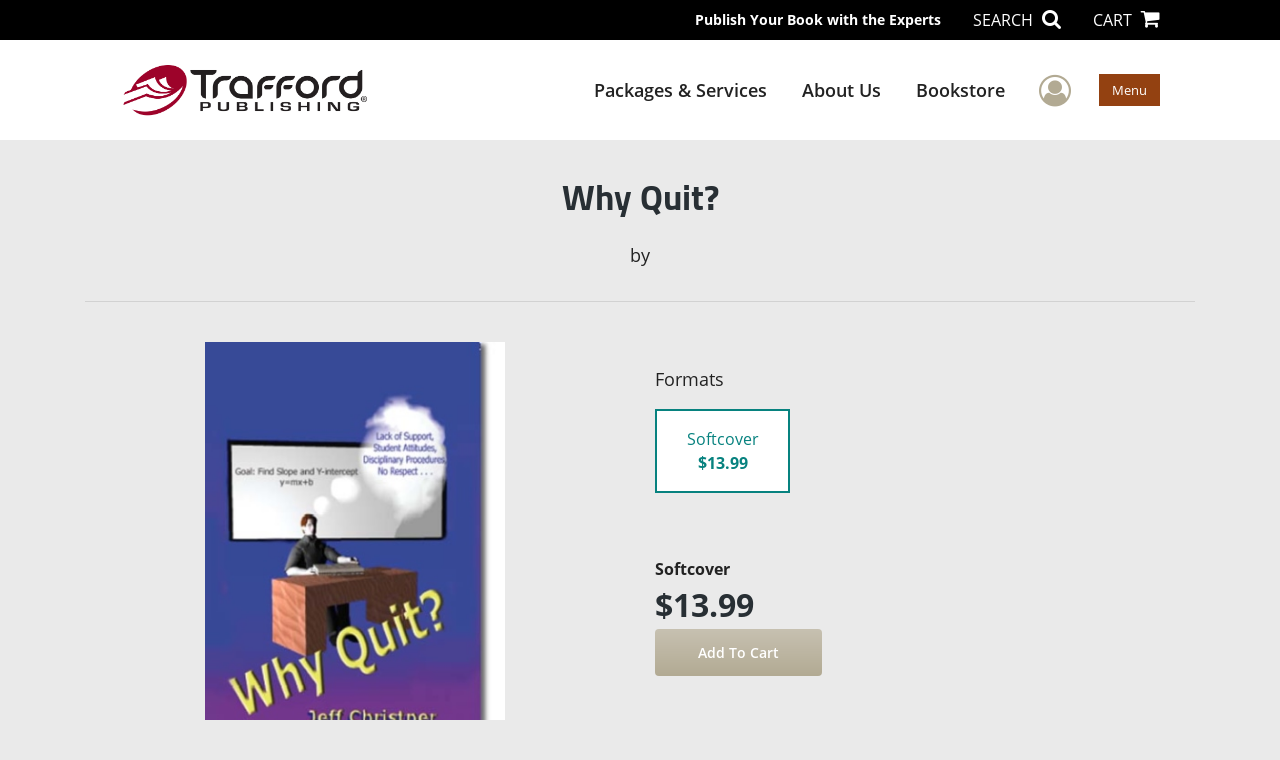

--- FILE ---
content_type: text/html; charset=utf-8
request_url: https://www.google.com/recaptcha/api2/anchor?ar=1&k=6LcE5l4UAAAAAA7hHysMK9B_TKiC--1KeioKMeEr&co=aHR0cHM6Ly93d3cudHJhZmZvcmQuY29tOjQ0Mw..&hl=en&v=9TiwnJFHeuIw_s0wSd3fiKfN&size=normal&anchor-ms=20000&execute-ms=30000&cb=id71eo64010h
body_size: 48650
content:
<!DOCTYPE HTML><html dir="ltr" lang="en"><head><meta http-equiv="Content-Type" content="text/html; charset=UTF-8">
<meta http-equiv="X-UA-Compatible" content="IE=edge">
<title>reCAPTCHA</title>
<style type="text/css">
/* cyrillic-ext */
@font-face {
  font-family: 'Roboto';
  font-style: normal;
  font-weight: 400;
  font-stretch: 100%;
  src: url(//fonts.gstatic.com/s/roboto/v48/KFO7CnqEu92Fr1ME7kSn66aGLdTylUAMa3GUBHMdazTgWw.woff2) format('woff2');
  unicode-range: U+0460-052F, U+1C80-1C8A, U+20B4, U+2DE0-2DFF, U+A640-A69F, U+FE2E-FE2F;
}
/* cyrillic */
@font-face {
  font-family: 'Roboto';
  font-style: normal;
  font-weight: 400;
  font-stretch: 100%;
  src: url(//fonts.gstatic.com/s/roboto/v48/KFO7CnqEu92Fr1ME7kSn66aGLdTylUAMa3iUBHMdazTgWw.woff2) format('woff2');
  unicode-range: U+0301, U+0400-045F, U+0490-0491, U+04B0-04B1, U+2116;
}
/* greek-ext */
@font-face {
  font-family: 'Roboto';
  font-style: normal;
  font-weight: 400;
  font-stretch: 100%;
  src: url(//fonts.gstatic.com/s/roboto/v48/KFO7CnqEu92Fr1ME7kSn66aGLdTylUAMa3CUBHMdazTgWw.woff2) format('woff2');
  unicode-range: U+1F00-1FFF;
}
/* greek */
@font-face {
  font-family: 'Roboto';
  font-style: normal;
  font-weight: 400;
  font-stretch: 100%;
  src: url(//fonts.gstatic.com/s/roboto/v48/KFO7CnqEu92Fr1ME7kSn66aGLdTylUAMa3-UBHMdazTgWw.woff2) format('woff2');
  unicode-range: U+0370-0377, U+037A-037F, U+0384-038A, U+038C, U+038E-03A1, U+03A3-03FF;
}
/* math */
@font-face {
  font-family: 'Roboto';
  font-style: normal;
  font-weight: 400;
  font-stretch: 100%;
  src: url(//fonts.gstatic.com/s/roboto/v48/KFO7CnqEu92Fr1ME7kSn66aGLdTylUAMawCUBHMdazTgWw.woff2) format('woff2');
  unicode-range: U+0302-0303, U+0305, U+0307-0308, U+0310, U+0312, U+0315, U+031A, U+0326-0327, U+032C, U+032F-0330, U+0332-0333, U+0338, U+033A, U+0346, U+034D, U+0391-03A1, U+03A3-03A9, U+03B1-03C9, U+03D1, U+03D5-03D6, U+03F0-03F1, U+03F4-03F5, U+2016-2017, U+2034-2038, U+203C, U+2040, U+2043, U+2047, U+2050, U+2057, U+205F, U+2070-2071, U+2074-208E, U+2090-209C, U+20D0-20DC, U+20E1, U+20E5-20EF, U+2100-2112, U+2114-2115, U+2117-2121, U+2123-214F, U+2190, U+2192, U+2194-21AE, U+21B0-21E5, U+21F1-21F2, U+21F4-2211, U+2213-2214, U+2216-22FF, U+2308-230B, U+2310, U+2319, U+231C-2321, U+2336-237A, U+237C, U+2395, U+239B-23B7, U+23D0, U+23DC-23E1, U+2474-2475, U+25AF, U+25B3, U+25B7, U+25BD, U+25C1, U+25CA, U+25CC, U+25FB, U+266D-266F, U+27C0-27FF, U+2900-2AFF, U+2B0E-2B11, U+2B30-2B4C, U+2BFE, U+3030, U+FF5B, U+FF5D, U+1D400-1D7FF, U+1EE00-1EEFF;
}
/* symbols */
@font-face {
  font-family: 'Roboto';
  font-style: normal;
  font-weight: 400;
  font-stretch: 100%;
  src: url(//fonts.gstatic.com/s/roboto/v48/KFO7CnqEu92Fr1ME7kSn66aGLdTylUAMaxKUBHMdazTgWw.woff2) format('woff2');
  unicode-range: U+0001-000C, U+000E-001F, U+007F-009F, U+20DD-20E0, U+20E2-20E4, U+2150-218F, U+2190, U+2192, U+2194-2199, U+21AF, U+21E6-21F0, U+21F3, U+2218-2219, U+2299, U+22C4-22C6, U+2300-243F, U+2440-244A, U+2460-24FF, U+25A0-27BF, U+2800-28FF, U+2921-2922, U+2981, U+29BF, U+29EB, U+2B00-2BFF, U+4DC0-4DFF, U+FFF9-FFFB, U+10140-1018E, U+10190-1019C, U+101A0, U+101D0-101FD, U+102E0-102FB, U+10E60-10E7E, U+1D2C0-1D2D3, U+1D2E0-1D37F, U+1F000-1F0FF, U+1F100-1F1AD, U+1F1E6-1F1FF, U+1F30D-1F30F, U+1F315, U+1F31C, U+1F31E, U+1F320-1F32C, U+1F336, U+1F378, U+1F37D, U+1F382, U+1F393-1F39F, U+1F3A7-1F3A8, U+1F3AC-1F3AF, U+1F3C2, U+1F3C4-1F3C6, U+1F3CA-1F3CE, U+1F3D4-1F3E0, U+1F3ED, U+1F3F1-1F3F3, U+1F3F5-1F3F7, U+1F408, U+1F415, U+1F41F, U+1F426, U+1F43F, U+1F441-1F442, U+1F444, U+1F446-1F449, U+1F44C-1F44E, U+1F453, U+1F46A, U+1F47D, U+1F4A3, U+1F4B0, U+1F4B3, U+1F4B9, U+1F4BB, U+1F4BF, U+1F4C8-1F4CB, U+1F4D6, U+1F4DA, U+1F4DF, U+1F4E3-1F4E6, U+1F4EA-1F4ED, U+1F4F7, U+1F4F9-1F4FB, U+1F4FD-1F4FE, U+1F503, U+1F507-1F50B, U+1F50D, U+1F512-1F513, U+1F53E-1F54A, U+1F54F-1F5FA, U+1F610, U+1F650-1F67F, U+1F687, U+1F68D, U+1F691, U+1F694, U+1F698, U+1F6AD, U+1F6B2, U+1F6B9-1F6BA, U+1F6BC, U+1F6C6-1F6CF, U+1F6D3-1F6D7, U+1F6E0-1F6EA, U+1F6F0-1F6F3, U+1F6F7-1F6FC, U+1F700-1F7FF, U+1F800-1F80B, U+1F810-1F847, U+1F850-1F859, U+1F860-1F887, U+1F890-1F8AD, U+1F8B0-1F8BB, U+1F8C0-1F8C1, U+1F900-1F90B, U+1F93B, U+1F946, U+1F984, U+1F996, U+1F9E9, U+1FA00-1FA6F, U+1FA70-1FA7C, U+1FA80-1FA89, U+1FA8F-1FAC6, U+1FACE-1FADC, U+1FADF-1FAE9, U+1FAF0-1FAF8, U+1FB00-1FBFF;
}
/* vietnamese */
@font-face {
  font-family: 'Roboto';
  font-style: normal;
  font-weight: 400;
  font-stretch: 100%;
  src: url(//fonts.gstatic.com/s/roboto/v48/KFO7CnqEu92Fr1ME7kSn66aGLdTylUAMa3OUBHMdazTgWw.woff2) format('woff2');
  unicode-range: U+0102-0103, U+0110-0111, U+0128-0129, U+0168-0169, U+01A0-01A1, U+01AF-01B0, U+0300-0301, U+0303-0304, U+0308-0309, U+0323, U+0329, U+1EA0-1EF9, U+20AB;
}
/* latin-ext */
@font-face {
  font-family: 'Roboto';
  font-style: normal;
  font-weight: 400;
  font-stretch: 100%;
  src: url(//fonts.gstatic.com/s/roboto/v48/KFO7CnqEu92Fr1ME7kSn66aGLdTylUAMa3KUBHMdazTgWw.woff2) format('woff2');
  unicode-range: U+0100-02BA, U+02BD-02C5, U+02C7-02CC, U+02CE-02D7, U+02DD-02FF, U+0304, U+0308, U+0329, U+1D00-1DBF, U+1E00-1E9F, U+1EF2-1EFF, U+2020, U+20A0-20AB, U+20AD-20C0, U+2113, U+2C60-2C7F, U+A720-A7FF;
}
/* latin */
@font-face {
  font-family: 'Roboto';
  font-style: normal;
  font-weight: 400;
  font-stretch: 100%;
  src: url(//fonts.gstatic.com/s/roboto/v48/KFO7CnqEu92Fr1ME7kSn66aGLdTylUAMa3yUBHMdazQ.woff2) format('woff2');
  unicode-range: U+0000-00FF, U+0131, U+0152-0153, U+02BB-02BC, U+02C6, U+02DA, U+02DC, U+0304, U+0308, U+0329, U+2000-206F, U+20AC, U+2122, U+2191, U+2193, U+2212, U+2215, U+FEFF, U+FFFD;
}
/* cyrillic-ext */
@font-face {
  font-family: 'Roboto';
  font-style: normal;
  font-weight: 500;
  font-stretch: 100%;
  src: url(//fonts.gstatic.com/s/roboto/v48/KFO7CnqEu92Fr1ME7kSn66aGLdTylUAMa3GUBHMdazTgWw.woff2) format('woff2');
  unicode-range: U+0460-052F, U+1C80-1C8A, U+20B4, U+2DE0-2DFF, U+A640-A69F, U+FE2E-FE2F;
}
/* cyrillic */
@font-face {
  font-family: 'Roboto';
  font-style: normal;
  font-weight: 500;
  font-stretch: 100%;
  src: url(//fonts.gstatic.com/s/roboto/v48/KFO7CnqEu92Fr1ME7kSn66aGLdTylUAMa3iUBHMdazTgWw.woff2) format('woff2');
  unicode-range: U+0301, U+0400-045F, U+0490-0491, U+04B0-04B1, U+2116;
}
/* greek-ext */
@font-face {
  font-family: 'Roboto';
  font-style: normal;
  font-weight: 500;
  font-stretch: 100%;
  src: url(//fonts.gstatic.com/s/roboto/v48/KFO7CnqEu92Fr1ME7kSn66aGLdTylUAMa3CUBHMdazTgWw.woff2) format('woff2');
  unicode-range: U+1F00-1FFF;
}
/* greek */
@font-face {
  font-family: 'Roboto';
  font-style: normal;
  font-weight: 500;
  font-stretch: 100%;
  src: url(//fonts.gstatic.com/s/roboto/v48/KFO7CnqEu92Fr1ME7kSn66aGLdTylUAMa3-UBHMdazTgWw.woff2) format('woff2');
  unicode-range: U+0370-0377, U+037A-037F, U+0384-038A, U+038C, U+038E-03A1, U+03A3-03FF;
}
/* math */
@font-face {
  font-family: 'Roboto';
  font-style: normal;
  font-weight: 500;
  font-stretch: 100%;
  src: url(//fonts.gstatic.com/s/roboto/v48/KFO7CnqEu92Fr1ME7kSn66aGLdTylUAMawCUBHMdazTgWw.woff2) format('woff2');
  unicode-range: U+0302-0303, U+0305, U+0307-0308, U+0310, U+0312, U+0315, U+031A, U+0326-0327, U+032C, U+032F-0330, U+0332-0333, U+0338, U+033A, U+0346, U+034D, U+0391-03A1, U+03A3-03A9, U+03B1-03C9, U+03D1, U+03D5-03D6, U+03F0-03F1, U+03F4-03F5, U+2016-2017, U+2034-2038, U+203C, U+2040, U+2043, U+2047, U+2050, U+2057, U+205F, U+2070-2071, U+2074-208E, U+2090-209C, U+20D0-20DC, U+20E1, U+20E5-20EF, U+2100-2112, U+2114-2115, U+2117-2121, U+2123-214F, U+2190, U+2192, U+2194-21AE, U+21B0-21E5, U+21F1-21F2, U+21F4-2211, U+2213-2214, U+2216-22FF, U+2308-230B, U+2310, U+2319, U+231C-2321, U+2336-237A, U+237C, U+2395, U+239B-23B7, U+23D0, U+23DC-23E1, U+2474-2475, U+25AF, U+25B3, U+25B7, U+25BD, U+25C1, U+25CA, U+25CC, U+25FB, U+266D-266F, U+27C0-27FF, U+2900-2AFF, U+2B0E-2B11, U+2B30-2B4C, U+2BFE, U+3030, U+FF5B, U+FF5D, U+1D400-1D7FF, U+1EE00-1EEFF;
}
/* symbols */
@font-face {
  font-family: 'Roboto';
  font-style: normal;
  font-weight: 500;
  font-stretch: 100%;
  src: url(//fonts.gstatic.com/s/roboto/v48/KFO7CnqEu92Fr1ME7kSn66aGLdTylUAMaxKUBHMdazTgWw.woff2) format('woff2');
  unicode-range: U+0001-000C, U+000E-001F, U+007F-009F, U+20DD-20E0, U+20E2-20E4, U+2150-218F, U+2190, U+2192, U+2194-2199, U+21AF, U+21E6-21F0, U+21F3, U+2218-2219, U+2299, U+22C4-22C6, U+2300-243F, U+2440-244A, U+2460-24FF, U+25A0-27BF, U+2800-28FF, U+2921-2922, U+2981, U+29BF, U+29EB, U+2B00-2BFF, U+4DC0-4DFF, U+FFF9-FFFB, U+10140-1018E, U+10190-1019C, U+101A0, U+101D0-101FD, U+102E0-102FB, U+10E60-10E7E, U+1D2C0-1D2D3, U+1D2E0-1D37F, U+1F000-1F0FF, U+1F100-1F1AD, U+1F1E6-1F1FF, U+1F30D-1F30F, U+1F315, U+1F31C, U+1F31E, U+1F320-1F32C, U+1F336, U+1F378, U+1F37D, U+1F382, U+1F393-1F39F, U+1F3A7-1F3A8, U+1F3AC-1F3AF, U+1F3C2, U+1F3C4-1F3C6, U+1F3CA-1F3CE, U+1F3D4-1F3E0, U+1F3ED, U+1F3F1-1F3F3, U+1F3F5-1F3F7, U+1F408, U+1F415, U+1F41F, U+1F426, U+1F43F, U+1F441-1F442, U+1F444, U+1F446-1F449, U+1F44C-1F44E, U+1F453, U+1F46A, U+1F47D, U+1F4A3, U+1F4B0, U+1F4B3, U+1F4B9, U+1F4BB, U+1F4BF, U+1F4C8-1F4CB, U+1F4D6, U+1F4DA, U+1F4DF, U+1F4E3-1F4E6, U+1F4EA-1F4ED, U+1F4F7, U+1F4F9-1F4FB, U+1F4FD-1F4FE, U+1F503, U+1F507-1F50B, U+1F50D, U+1F512-1F513, U+1F53E-1F54A, U+1F54F-1F5FA, U+1F610, U+1F650-1F67F, U+1F687, U+1F68D, U+1F691, U+1F694, U+1F698, U+1F6AD, U+1F6B2, U+1F6B9-1F6BA, U+1F6BC, U+1F6C6-1F6CF, U+1F6D3-1F6D7, U+1F6E0-1F6EA, U+1F6F0-1F6F3, U+1F6F7-1F6FC, U+1F700-1F7FF, U+1F800-1F80B, U+1F810-1F847, U+1F850-1F859, U+1F860-1F887, U+1F890-1F8AD, U+1F8B0-1F8BB, U+1F8C0-1F8C1, U+1F900-1F90B, U+1F93B, U+1F946, U+1F984, U+1F996, U+1F9E9, U+1FA00-1FA6F, U+1FA70-1FA7C, U+1FA80-1FA89, U+1FA8F-1FAC6, U+1FACE-1FADC, U+1FADF-1FAE9, U+1FAF0-1FAF8, U+1FB00-1FBFF;
}
/* vietnamese */
@font-face {
  font-family: 'Roboto';
  font-style: normal;
  font-weight: 500;
  font-stretch: 100%;
  src: url(//fonts.gstatic.com/s/roboto/v48/KFO7CnqEu92Fr1ME7kSn66aGLdTylUAMa3OUBHMdazTgWw.woff2) format('woff2');
  unicode-range: U+0102-0103, U+0110-0111, U+0128-0129, U+0168-0169, U+01A0-01A1, U+01AF-01B0, U+0300-0301, U+0303-0304, U+0308-0309, U+0323, U+0329, U+1EA0-1EF9, U+20AB;
}
/* latin-ext */
@font-face {
  font-family: 'Roboto';
  font-style: normal;
  font-weight: 500;
  font-stretch: 100%;
  src: url(//fonts.gstatic.com/s/roboto/v48/KFO7CnqEu92Fr1ME7kSn66aGLdTylUAMa3KUBHMdazTgWw.woff2) format('woff2');
  unicode-range: U+0100-02BA, U+02BD-02C5, U+02C7-02CC, U+02CE-02D7, U+02DD-02FF, U+0304, U+0308, U+0329, U+1D00-1DBF, U+1E00-1E9F, U+1EF2-1EFF, U+2020, U+20A0-20AB, U+20AD-20C0, U+2113, U+2C60-2C7F, U+A720-A7FF;
}
/* latin */
@font-face {
  font-family: 'Roboto';
  font-style: normal;
  font-weight: 500;
  font-stretch: 100%;
  src: url(//fonts.gstatic.com/s/roboto/v48/KFO7CnqEu92Fr1ME7kSn66aGLdTylUAMa3yUBHMdazQ.woff2) format('woff2');
  unicode-range: U+0000-00FF, U+0131, U+0152-0153, U+02BB-02BC, U+02C6, U+02DA, U+02DC, U+0304, U+0308, U+0329, U+2000-206F, U+20AC, U+2122, U+2191, U+2193, U+2212, U+2215, U+FEFF, U+FFFD;
}
/* cyrillic-ext */
@font-face {
  font-family: 'Roboto';
  font-style: normal;
  font-weight: 900;
  font-stretch: 100%;
  src: url(//fonts.gstatic.com/s/roboto/v48/KFO7CnqEu92Fr1ME7kSn66aGLdTylUAMa3GUBHMdazTgWw.woff2) format('woff2');
  unicode-range: U+0460-052F, U+1C80-1C8A, U+20B4, U+2DE0-2DFF, U+A640-A69F, U+FE2E-FE2F;
}
/* cyrillic */
@font-face {
  font-family: 'Roboto';
  font-style: normal;
  font-weight: 900;
  font-stretch: 100%;
  src: url(//fonts.gstatic.com/s/roboto/v48/KFO7CnqEu92Fr1ME7kSn66aGLdTylUAMa3iUBHMdazTgWw.woff2) format('woff2');
  unicode-range: U+0301, U+0400-045F, U+0490-0491, U+04B0-04B1, U+2116;
}
/* greek-ext */
@font-face {
  font-family: 'Roboto';
  font-style: normal;
  font-weight: 900;
  font-stretch: 100%;
  src: url(//fonts.gstatic.com/s/roboto/v48/KFO7CnqEu92Fr1ME7kSn66aGLdTylUAMa3CUBHMdazTgWw.woff2) format('woff2');
  unicode-range: U+1F00-1FFF;
}
/* greek */
@font-face {
  font-family: 'Roboto';
  font-style: normal;
  font-weight: 900;
  font-stretch: 100%;
  src: url(//fonts.gstatic.com/s/roboto/v48/KFO7CnqEu92Fr1ME7kSn66aGLdTylUAMa3-UBHMdazTgWw.woff2) format('woff2');
  unicode-range: U+0370-0377, U+037A-037F, U+0384-038A, U+038C, U+038E-03A1, U+03A3-03FF;
}
/* math */
@font-face {
  font-family: 'Roboto';
  font-style: normal;
  font-weight: 900;
  font-stretch: 100%;
  src: url(//fonts.gstatic.com/s/roboto/v48/KFO7CnqEu92Fr1ME7kSn66aGLdTylUAMawCUBHMdazTgWw.woff2) format('woff2');
  unicode-range: U+0302-0303, U+0305, U+0307-0308, U+0310, U+0312, U+0315, U+031A, U+0326-0327, U+032C, U+032F-0330, U+0332-0333, U+0338, U+033A, U+0346, U+034D, U+0391-03A1, U+03A3-03A9, U+03B1-03C9, U+03D1, U+03D5-03D6, U+03F0-03F1, U+03F4-03F5, U+2016-2017, U+2034-2038, U+203C, U+2040, U+2043, U+2047, U+2050, U+2057, U+205F, U+2070-2071, U+2074-208E, U+2090-209C, U+20D0-20DC, U+20E1, U+20E5-20EF, U+2100-2112, U+2114-2115, U+2117-2121, U+2123-214F, U+2190, U+2192, U+2194-21AE, U+21B0-21E5, U+21F1-21F2, U+21F4-2211, U+2213-2214, U+2216-22FF, U+2308-230B, U+2310, U+2319, U+231C-2321, U+2336-237A, U+237C, U+2395, U+239B-23B7, U+23D0, U+23DC-23E1, U+2474-2475, U+25AF, U+25B3, U+25B7, U+25BD, U+25C1, U+25CA, U+25CC, U+25FB, U+266D-266F, U+27C0-27FF, U+2900-2AFF, U+2B0E-2B11, U+2B30-2B4C, U+2BFE, U+3030, U+FF5B, U+FF5D, U+1D400-1D7FF, U+1EE00-1EEFF;
}
/* symbols */
@font-face {
  font-family: 'Roboto';
  font-style: normal;
  font-weight: 900;
  font-stretch: 100%;
  src: url(//fonts.gstatic.com/s/roboto/v48/KFO7CnqEu92Fr1ME7kSn66aGLdTylUAMaxKUBHMdazTgWw.woff2) format('woff2');
  unicode-range: U+0001-000C, U+000E-001F, U+007F-009F, U+20DD-20E0, U+20E2-20E4, U+2150-218F, U+2190, U+2192, U+2194-2199, U+21AF, U+21E6-21F0, U+21F3, U+2218-2219, U+2299, U+22C4-22C6, U+2300-243F, U+2440-244A, U+2460-24FF, U+25A0-27BF, U+2800-28FF, U+2921-2922, U+2981, U+29BF, U+29EB, U+2B00-2BFF, U+4DC0-4DFF, U+FFF9-FFFB, U+10140-1018E, U+10190-1019C, U+101A0, U+101D0-101FD, U+102E0-102FB, U+10E60-10E7E, U+1D2C0-1D2D3, U+1D2E0-1D37F, U+1F000-1F0FF, U+1F100-1F1AD, U+1F1E6-1F1FF, U+1F30D-1F30F, U+1F315, U+1F31C, U+1F31E, U+1F320-1F32C, U+1F336, U+1F378, U+1F37D, U+1F382, U+1F393-1F39F, U+1F3A7-1F3A8, U+1F3AC-1F3AF, U+1F3C2, U+1F3C4-1F3C6, U+1F3CA-1F3CE, U+1F3D4-1F3E0, U+1F3ED, U+1F3F1-1F3F3, U+1F3F5-1F3F7, U+1F408, U+1F415, U+1F41F, U+1F426, U+1F43F, U+1F441-1F442, U+1F444, U+1F446-1F449, U+1F44C-1F44E, U+1F453, U+1F46A, U+1F47D, U+1F4A3, U+1F4B0, U+1F4B3, U+1F4B9, U+1F4BB, U+1F4BF, U+1F4C8-1F4CB, U+1F4D6, U+1F4DA, U+1F4DF, U+1F4E3-1F4E6, U+1F4EA-1F4ED, U+1F4F7, U+1F4F9-1F4FB, U+1F4FD-1F4FE, U+1F503, U+1F507-1F50B, U+1F50D, U+1F512-1F513, U+1F53E-1F54A, U+1F54F-1F5FA, U+1F610, U+1F650-1F67F, U+1F687, U+1F68D, U+1F691, U+1F694, U+1F698, U+1F6AD, U+1F6B2, U+1F6B9-1F6BA, U+1F6BC, U+1F6C6-1F6CF, U+1F6D3-1F6D7, U+1F6E0-1F6EA, U+1F6F0-1F6F3, U+1F6F7-1F6FC, U+1F700-1F7FF, U+1F800-1F80B, U+1F810-1F847, U+1F850-1F859, U+1F860-1F887, U+1F890-1F8AD, U+1F8B0-1F8BB, U+1F8C0-1F8C1, U+1F900-1F90B, U+1F93B, U+1F946, U+1F984, U+1F996, U+1F9E9, U+1FA00-1FA6F, U+1FA70-1FA7C, U+1FA80-1FA89, U+1FA8F-1FAC6, U+1FACE-1FADC, U+1FADF-1FAE9, U+1FAF0-1FAF8, U+1FB00-1FBFF;
}
/* vietnamese */
@font-face {
  font-family: 'Roboto';
  font-style: normal;
  font-weight: 900;
  font-stretch: 100%;
  src: url(//fonts.gstatic.com/s/roboto/v48/KFO7CnqEu92Fr1ME7kSn66aGLdTylUAMa3OUBHMdazTgWw.woff2) format('woff2');
  unicode-range: U+0102-0103, U+0110-0111, U+0128-0129, U+0168-0169, U+01A0-01A1, U+01AF-01B0, U+0300-0301, U+0303-0304, U+0308-0309, U+0323, U+0329, U+1EA0-1EF9, U+20AB;
}
/* latin-ext */
@font-face {
  font-family: 'Roboto';
  font-style: normal;
  font-weight: 900;
  font-stretch: 100%;
  src: url(//fonts.gstatic.com/s/roboto/v48/KFO7CnqEu92Fr1ME7kSn66aGLdTylUAMa3KUBHMdazTgWw.woff2) format('woff2');
  unicode-range: U+0100-02BA, U+02BD-02C5, U+02C7-02CC, U+02CE-02D7, U+02DD-02FF, U+0304, U+0308, U+0329, U+1D00-1DBF, U+1E00-1E9F, U+1EF2-1EFF, U+2020, U+20A0-20AB, U+20AD-20C0, U+2113, U+2C60-2C7F, U+A720-A7FF;
}
/* latin */
@font-face {
  font-family: 'Roboto';
  font-style: normal;
  font-weight: 900;
  font-stretch: 100%;
  src: url(//fonts.gstatic.com/s/roboto/v48/KFO7CnqEu92Fr1ME7kSn66aGLdTylUAMa3yUBHMdazQ.woff2) format('woff2');
  unicode-range: U+0000-00FF, U+0131, U+0152-0153, U+02BB-02BC, U+02C6, U+02DA, U+02DC, U+0304, U+0308, U+0329, U+2000-206F, U+20AC, U+2122, U+2191, U+2193, U+2212, U+2215, U+FEFF, U+FFFD;
}

</style>
<link rel="stylesheet" type="text/css" href="https://www.gstatic.com/recaptcha/releases/9TiwnJFHeuIw_s0wSd3fiKfN/styles__ltr.css">
<script nonce="SWdXNo_5YrEKR1Inh5j8nA" type="text/javascript">window['__recaptcha_api'] = 'https://www.google.com/recaptcha/api2/';</script>
<script type="text/javascript" src="https://www.gstatic.com/recaptcha/releases/9TiwnJFHeuIw_s0wSd3fiKfN/recaptcha__en.js" nonce="SWdXNo_5YrEKR1Inh5j8nA">
      
    </script></head>
<body><div id="rc-anchor-alert" class="rc-anchor-alert"></div>
<input type="hidden" id="recaptcha-token" value="[base64]">
<script type="text/javascript" nonce="SWdXNo_5YrEKR1Inh5j8nA">
      recaptcha.anchor.Main.init("[\x22ainput\x22,[\x22bgdata\x22,\x22\x22,\[base64]/[base64]/[base64]/[base64]/cjw8ejpyPj4+eil9Y2F0Y2gobCl7dGhyb3cgbDt9fSxIPWZ1bmN0aW9uKHcsdCx6KXtpZih3PT0xOTR8fHc9PTIwOCl0LnZbd10/dC52W3ddLmNvbmNhdCh6KTp0LnZbd109b2Yoeix0KTtlbHNle2lmKHQuYkImJnchPTMxNylyZXR1cm47dz09NjZ8fHc9PTEyMnx8dz09NDcwfHx3PT00NHx8dz09NDE2fHx3PT0zOTd8fHc9PTQyMXx8dz09Njh8fHc9PTcwfHx3PT0xODQ/[base64]/[base64]/[base64]/bmV3IGRbVl0oSlswXSk6cD09Mj9uZXcgZFtWXShKWzBdLEpbMV0pOnA9PTM/bmV3IGRbVl0oSlswXSxKWzFdLEpbMl0pOnA9PTQ/[base64]/[base64]/[base64]/[base64]\x22,\[base64]\\u003d\x22,\x22w7swLwAWw7TDoVrCjXLDscO8w489f3PCijx2w5nCv1zDpMKhZcK5YsKlXRTCmcKIYl3DmV4Gc8KtXcOEw60hw4tyMDF3wqtPw689b8OoD8KpwoRSCsO9w6HCtsK9LQV0w75lw4/DrjN3w6zDi8K0HQDDkMKGw44ALcOtHMKewrfDlcOeIMOyVSxYwr4oLsOyVMKqw5rDvAR9wohNISZJwq3Dh8KHIsOcwpwYw5TDmsOJwp/CixpcL8Kgc8OVPhHDhnHCrsOAwqzDs8Klwr7DrMOmGH5Iwp5nRBZ+WsOpXhzChcO1b8KuUsKLw4HCkHLDiTwywoZ0w4hCwrzDuV9CDsOewqLDoUtIw4NzAMK6wrzCtMOgw6ZsEMKmNDluwrvDqcKpZ8K/[base64]/Ct8KhwrbDksOVwrnCqyvCnsOQPjLCrRotBkd0wrHDlcOUEsKWGMKhEFvDsMKCw5wPWMKuF3VrWcK+X8KnQD3Cl3DDjsO7wqHDncO9bcOwwp7DvMKPw5rDh0ISw7wdw7YtB244Wz5ZwrXDrlTCgHLCojbDvD/Dl3fDrCXDlcOAw4IPFHLCgWJZPMOmwpc5wqbDqcK/[base64]/[base64]/Dp3jCpWrClcOHRSdueSEDw7vDjEN6IcKPwqREwrYhwoHDjk/[base64]/w6XCvl5Bw6YLPTVIw7bDu8KIwqrCp07Doz1qXMKdAsOFwqDDpsO3w48rQnNBZTdJfcO1f8K6B8O6MnbCocKkXsKcCcKwwpbDrSzCnCAuTB8Ww6DDmMOhLiTDksKPL0bCmsKTbw/DiBjCgXfDlijChMKIw7krw5/[base64]/Cl8K/[base64]/wogDCMOQFsKpZsKiw7tPw6HDpW/[base64]/Cvw/DlXvCmsKmw5vDmnXCuMOowrvCiQfCgsOlYcKoESvCvwzCo3LDhsO1BmNrwpvDk8O0w4B/eiZowrbDn0TDtcK8fRfCmsOWw4LCqcKywo3CrMKdw60IwpnCqm3CiAPCiHrDi8KMHTjDtcK5JcOeQMOaFX9Ww7DCuGvDpSc5w6nCncO+wrZxPcKOMAZJLsKKw60uwonCkMO/DMKpVDBDwo3Dnk/DkHgaBDjCi8OGwr4lw7h+wqnCjlXCnMOhR8Oiw7whKsOXMcKww6LDkWsiNsO3Vl/DoCHDqSwSYMOyw7LDlEs0a8KQwo1lBMO8fjrCkMKAGMKpbsOoPznCv8OpNMOjH3VUZWnDhcK/[base64]/GD3ClMKKw53DsMK/w4bDmAoYb1pSTcKwPFBOw79FXsOFwrlHFSt9w53CqEIEDRsqw6vDjMOoRcOMw4VPw45twoU+wrvDrEFnJwRSKi5tG0PCvMOLZzMQKXDDqDPDtAfDjsOLJE5uO2YFTsK1wqrCm1BzOD48wpHCpcOGMMKqw40KScK4O1QeZErCusO8Vy/Cgyo6UcKAw5nDgMKnNsK+WsOGDTPCscOAwrPDsGLDknhtEcKQwpnDmMO5w4Vtw4oqw7DCmWPDtjRWBMOWwqfCnMKJLCdUQMOtw4Rxw7fCpwjCh8K/E0wew6thwoRuZcOdbho5PMOiDMK/wqDCvhk1wq1CwqTDgWEpwq8hw7rCvcKseMKSwq7Dixhkw7dpCDAow4nDosKkwrDDiMOGQ0/[base64]/[base64]/[base64]/[base64]/[base64]/wq3ClMKZAcK4wq7DgmfCmCEyBMOFK0TCgCbCt0gjHVXCssKOw7Ynwp9VCcOCVyfDmMOrwprDksK/[base64]/[base64]/[base64]/CoUHCsR1bw7PDoQ5lw47DuMKcwrXCksKRW8OYwp3DmHPCo1HCozF0w5rDmG7CmMK8J1UKbcOVw5jDogJiFh/[base64]/[base64]/DnzfDmcOZw61IwqgzYsOZHcKtwr4rw7Iewp3DiE3DtsOLN31hwrnDiAbCnnPCiUXCgFnDuxHClcOPwoB1UMOXc1BFfMKOe8ONIjYGAQjCrXDDmMOewoHDrw5Mw6kecVIGw4I9wrZfwoDChWXCl1dkw7AOWk/[base64]/[base64]/[base64]/Cq1jDvCTCtU/DuFNuaTZmN8KMOyTDmVPCiUnDrcKNw7TDq8O+GsKUwr4LJMOVE8OEw5fColzChx5vYcKIw6s4LiZETl9RNsKaRELDkcOjw6E4w5R7wrJgNg/DiHjClsOJw47DqlMqwp7DiX5Zw7/CjBHDlS19AQfDnsOTwrHCjcKnw711w4vChk7CusOgw6DDqnrCrATDscOwdDhFI8Okwr13wp7Dg0Fow5NxwrRnE8O5w5ovCwLCisKTwrFJwoUSecOvH8KvwoVlw6Ecw6wDw53DjQPDu8KLEnvDgAQLw7zDssKVw6xvGxrDkcKOw4NLwrhLbAHCnERIw4jCu2IgwpZvw5/CkDrCucKzZzx+woYAwrRpQ8KVw79FwovDjcKsDjEQWmw5bBcoNirDjMO9HVwswpTDk8OVw7nCkMO1wo1lw7LCmMOOw6zDkMOANWByw5tiB8OKw4jDjQ/Dv8OYw7M/wpp8OsOcFsKQMErDosONwrPDmU4TRTw9w6UcU8K0w6DCiMOeeHVbw4ZAPsO+KUbDh8K8wrhtEsOLclXDkMK0K8KADHk/UsKuOXYdJyscwo/DjcO8K8ORwrZ4ewPCuEnCpcK/VyImwpkkIMKlLQfDi8KJVwZrwpLDnMKDDn51ccKXwp9SOy9WBcKYRlPCoXPDuGpmC2TDjHoRwoZDw7wJFBJTeXvDhsKhwqBvVsK7Fj5zd8KGVz4cwqktwpPCk3JHcEDDti/DucKHBMKEwrHChFBOScKfwppeK8OeIQjDtF4qElAMKmPCpsOgw6HDmcKfw4nDhsOnUcOHbHQVwqfCuDQUw4wAUcKVOFHCpcK2w4zCp8OQwpPCr8OVDsKxXMOHw7jClXDDvsK1w5hXIGRKwpvDpsOgRMOQNMK2AcKuwroVE11ebT5fZWjDlyPDpVPCjMKrwr/[base64]/DlsK3DMKRwqQYw4vDk8KLw5d8FsKkHcOMw6DDr3ZSIETDhA7ChizDh8KNYMKsHzEbwoNEHlDDtsKyIcKFwrQywokQwqoSwqDDucKYwrXDsWcUB1zDgsOuw4jDg8OCwqfDpwBFw411wpvCqiPDn8KFccK5w4DDmsKBR8OlUHg9LMO4wq/DkivDosKcWcKQw7FDwpIJwprDicOyw7/[base64]/[base64]/XMOMwrddw4R4w7nDnsOowpBtMnZVw7HDq8KfbsKWWiLCtytWwprCvsKzw6AxJyxSw7fDicOeczJcwo/DgsKFbcOqw6jDui9gXG/DpMKOU8K+w4DCpz3CqMO8w6HCpMOKfwF3bMKTw4wYw5/[base64]/w5JPworCpMKrw6jCgMOnw5/DrcOKeicpw5UgWsOYOx3ChcKZWFHDvkI9b8K3E8KaQsKmw4NYw78Lw4J+w59rB0Q2cDTCl1ARwpvDh8O+fDPDjhnDjcOAwoljwr7DnkvDk8OQFcKEHkATDMOhG8KzPRPDnEjDjVRlS8KBw4TDlsKiwojDqz/DqsO3w77Dq0LCkSR8w7k1w54VwqIuw5rCvsK9w5TDt8KUwpcabBYCDifCm8OCwqojVMKqUkcKw70dw5/Dk8Kjw4oywohUw7PCpsObw5LCncOzw4cmOH/DgVHDsjcuw4sZw4h+w4zDmmQ2wrIna8KgXcOmwo7CmiZ2D8KPEMOlwoZgw65Jw5hJw6bDmmwAwrdKNzRdC8OCT8O0wrjDhFY6Y8OGCUlXFWVWGTo7w7/ClMOvw5tUw6Rhcm4IacK3wrZtw64Mwp3CsipZw6/[base64]/wodowpzCqMKMCinCs8KHw5zCjQQUw4nCuxZ0w4UQesKsw6oTWcKcQsKpccOLHMOHwpzDrjPDrcK0SjEyYW7DmsKSZMK3PEMoXRwEw6xowohgVMOPw6cEdDNXMcOTZ8O4w6jDpyfCtsO/wrnCkyvDpyrCoMK7XcOpwqRnRMKcG8KWRRXCkMOuwpnCvkZEwp/DlsKvcxfDlcKfwoLCtCfDncKKZUsUw698PcOLwqE/w4nDmhbCnDM4V8OEwp0FH8K9b2zClBYQw4zCp8OhfsKowqXChgnDtcOTSmnChHjDsMKkF8OQcMOPwpfDjcKfesOkwoXCj8KCw4PCoD/[base64]/DsTHDnMO2wrcsw5PDkiLCmcKPYMOuIDvDjMOdO8OnGcOKw5VTwql0wq1bPE7CqxHCpiTCqMKvFkVWVRTCjEh3wrweQFnChMK/TyokG8KKwrRzw5nCnW3DnMKnw40ow5bDnsOOw41SIsOYwoprw63Dt8OpQWnCkjTDs8OWwphObyTChcOIAAjDpcOnT8K+bilEVMKnwpTDlsKbbEjDisO6wposW2/DscOsaAnCicKgcyzDoMKdwqZHwrTDpmrDrwJxw7YCF8OWw6Zjwq5mIMORQlIpTlo5XcO+ez0ZKcKqwplQUT/Dh2LCiAsGYjEdw7LDqcO4TcKAwqNFEMK4wogjdRjCnWXCsHdIwqltw6bDqwDCv8KtwqfDulHCoWzClw8APsOHcMK2wpcIZFvDmMO/[base64]/bgQ4EsK3DREtwp7CrMKpfMKcOcOWw7XCi8OTEsK+HsKRw4bCgsKiwqxtwq3DuFQ3MFhEUsKJQcKZUV3DiMOXwpZVHRgZw5jCjMOlSMKzKE/Cj8OkcSJrwp0fdcKQIsKQwroBw5cjK8Opw6FqwpBgwpHChcOyKzkYGcOoYzbCgnDCiMOtwqxuwpIRwrcTw7bCr8OkwpvClCXDpgfDgcK5M8KpID9AZV3Dsh/DpcKdMkNwaW0LHyDDthB/[base64]/Do8O6wrlfw73CosK1w5k9wqrCq3bDliVwKjd6w59cwp/[base64]/DvsK/w5ptBQwlwpnChcOCwp/[base64]/DkTPDjsOtw7lBLcOnU8OOPwjChzrCusKeMFDDtMKHOsKxLkbDjsO1KRguw7HDqcKQPcOaAULCoQHDq8K8wo/DvmVIYW4HwpcAwrsGw47Cun7DjcK6wrTDhRotXEAVwp8XVAY4ZhDCo8OUKcK/OkpuQCPDjMKeC0rDvMKKV0fDi8OEO8ORwqIvw7omWBXCrsKiwoPCuMKKw4nCuMOkw4rCsMOAwpvCh8KMdsKVdDTDijHDiMOkHsK/[base64]/Cn0jDghAVIsOEX8OJBMK3w7hhwrzDpC4zFsOjw7bCpUw4HsOOwpXDvcO/KsKHw5rDi8ODw4IoQ0oLwpIrFsOqw4LDnh1owpfDk0XCqkDCosK1w54KTMK4wodKCR1dwp3DsXl/S1I0XMONdcObcAbCpnLCpW8DKEYCw6rCjiA1LsKgFsONRDLDj11/[base64]/wrxfKEdfTMOww4PCkcORNHE9wq3Cn8Ocw6bDssKJwqkyCsOXbsOpw7s4wqzDvCZbWyFzNcOqXlnCk8Oody5IwrbDj8Kcw5BBeBnCqALDnMKmCsOjNAHCkT0dw40iFCLCk8OQZsOOG1JhO8KVNDIOwrQ2w77DgcODYzzDum9hw4fCscO+w6IAwp/DiMO0wp/DtX3DjytmwqrCgcOEw58BA3l2w5pxw4Y7w6bCgXdGUljCljjDnBNwPTFrK8OpXkckwq1RWw1XQifDtH0rwozDgcKewp4hIRfDiUEow744wprCtwtQc8KmbB9fwr1VGcOVw6hLwpDCkmR4wqLDpcOqYQfDsRvDtkVkwolgBcKMwoBEwrrCkcO/w6bCnhZ/ZsKmc8O4DyvCvy3CocK7wq52HsOYw5NhFsOWw7t3w7tSGcK3WmPDlWjCoMKkEyYRwpIaBy3CvSlwwoHCn8OqfcKVEsO+PMOZw7/DjMKUw4JAwoBXHArDpBUlEX1vwqBTe8KTw5gRwrXDjEIADcORYi5nYMKCwq7CtwQXwohhKQrDpDLCg1HCqGDDj8OMfsKFw6p6IDp5w7ZCw5pBwpxdFV/CiMOPYCzCjDZgUsOMw77CkQgGQ0vDnQ7Cu8KgwpAnwpQyJx59XcK9w4Z4w6tswp4tKD1AEMOLwpBnw5TDsMOSBcOVe1FZdcKuPB1rXwvDgcO1H8OvHMKpdcKyw77CicO0w5Adw6MBw5DDlTZjeh1Zw5zDkMO8w6lew5VwD3oSw4HCqxbDmcOEWWrChcOdw6/[base64]/ClcKPXMKlw6LDp2wuF0zDm1jCpsKhRGPDicO2ehVdFMOswqEsGkvCh0XDpAjDicKiHV3DsMOewrwVPRoYU3XDux3Di8OgATNvw5B9PzXDhcKFw5N7w7s/eMKJw7suwpXCv8OKwpgeLXJTeTHDsMKDPRLCosKsw5jCuMK/w6EBLsO0XHRBNCXCkMOlwp8rbiHCmMKNwqJmSiV6wp8QHGnDuS/CjhQ6w4jCvzDCtsKsFcOHw4odw5dRQ3oFaxNVw5PDqg1vw63ClwLCsRc4XWrCvMKxTUzCmcO3G8OLwp4BwqTCpmdlwrxCw79Cw6fCkcOZbj/CscKKw5nDoR/Ch8O9w5TDiMO1fsKMw77DpCcsJ8OJw5hNJVYKwqLDpzPDuSMfMR3CuQvCrVl+bsOGDyxmwpIMw5dYwobChjrDsQ3CkcOhUHdSSsKrWQ7DtVYMIXAVwo/DsMOfCBl8XMKCT8Kjw74Lw6nDo8KEw7lMOCAIIlcvRMOhQ8KIccKfLR7Dl3zDqHzCol1KNTgvwq0gHXrDqEg/IMKWw7QFQ8KEw7Fiw6hAw5jClMKhwpzDiznDiFfCuQl0w65QwqTDoMOgw7bCpwADwr/DlGLCucKgw4AMw7LCp2LCnRdsUVMKHBXCk8O2wpF9w7vChTzCpcOqw50pw53DrsOOZsKZBcKkDxTCqwAaw4XClcOhwrfDpcO+M8OdBhtAwqJ1XxnDrMOHwpU/w5rDmjPCoXLCtcOrJcOrwoAFwo9QenLCgHnDqTFVSSzCulPDgsK8IGnDlUBgwpHChsOFw7XDjXJJw7wSPhDCqnZ8w5TDosOhOsOaWzwLJ0/Cnx/ClcO8w7jDhMOhwrvCp8OXwpFVwrbCtMKhTUM6wpJlw6LCsjbDkcK/w6o4RsK2w7RyDcOpw65ewqpSJmLDnsKMRMOMdsOCwrXDm8OnwqF0WX87w5zDmUBGUFTCvcO0NT1EwrjDpcKWwoI1SsOLMk9tPMKcH8OnwoLCjsKuMMOUwoHDtcOvbMKAIcO0Xi5Bw4oeSBYkbsOmCVt3VSLCu8K+w7kAbkd2OcK3w7fCgCcjMjVwPMKZw7LCqMOpwq/DmMKOCMOZw4/Dn8KMb1zCmsKbw4bCocKvw4pyYcOCwrXCsW7Dpw7Cq8OUw6TCgG7Dmnc+JVkLw6MwccO2dMKGwp0Ow70xw6rCicOpw5gOw4fDqm49w6U9csKmDzXDrBRKw799wql2aTLDqlchwrYTM8OGwqk/ScOvwq05wqJwM8KBAmkwJsOCAsKMI24Ww4JHdkPCgMOZJ8KLw4XCl1/Dp2fDksKdw7fDg1wzTcOcw7PDt8O+R8ORw7BOw5rDmcO/fMK+fsOAw5TDpcO7HGY/wrp7PsK/FcKtw6/DmsOlSQh3R8OXXMOIw6pVwrLDrsOxecK6WsK2X23DscK7wq9Pf8KFICNVEMOGwrlgwqsNVcOoMcOJw5tewq8Ew4HDicO+QwrDh8OOwqgdCyTDgsOEIMOTR3XCmW/CgsO5T3AdJMKEHMKfJBYnesOJIcOwTMKQC8OXFEw/IEJrZsOhGSAzeDjDoWI7w4RWeQFcX8ORa3rCsHdxw5ZNw5ZnZ2pvw4jCtMKuQE4rwp9Kw5RxwpHDijrDrXDDrMKpUD/CtEXCp8O9J8Kcw6wJQ8KqBkPDhcKhw5HDgG/DpHXDtUoVwr3DkW/CuMOTR8O3UDhHOVfCtsKDwohNw5hGw59iw7zDtsOwcsKGNMKiwph6MShkTsOkYVgzwqAdGmY/[base64]/DtcOiw5gZNn3Ch8OfQMKUJcOzXsO3cmDCkBLDkyXCrSwOBngVOFoRw61VwpnCtlXCnsKXUTAKAQXChMKEw75qwoReEFnDu8OAwoXDkcKFw4PCnQzCv8Oxw5cJw6fDvcK4w4I1FDzDmMOXasKIYcO+VsK/F8OpRcKfVlh6TQnDlnfCucOsT2zDucKmw63DhsKxw7rCoELCswAGwqPCslEuUg3Dk35+w4vCgGXDiTBUZhTDogd4T8KYwr47AVTDvcKjH8O4w4HDksKDwqHCqMKYwrsHwocGwo/CnQ91EU0Cf8K0wot0wohHwqEHw7PCk8O6XsOeeMONUVxMV3wCw6lrK8KjP8O/U8Ocw5MOw50vw5PCoRNMS8OIw7vDgcOCwpMFwq7Dpg7Dt8OdYMKbKkUQXGLCsMOKw7nCt8KCwonCjifDnHI1wrMWfcKAw6zCuRHCqMKNNcK0XAXCkMKBVk0lwpvDvsKPHH3CoytnwqbDtFY6NG54AB5twrptZytIw6jDgRFvbH/Dr37CrsOiwoZOw6jDgsOHH8OZw588wqnCqRtCwqbDrGLCtyVVw4k7w5liR8KEacOJV8K9woZjw47ChAN/wqjDgw9Jw4kFw7hvA8O0w6AvPsKpL8OOwoNpN8KcB0TCkAbCqsKmw6ohH8KmwoPCmCPDtMOPLsOlGsKAw754DjxOwqBNwr7Ct8K6woBnw7BoFGgDKz7Ch8KDS8K7w4PCmcK0w5dXwogVIMKbBGXClsO/[base64]/THbCr8Kow7vDt8K9w6vCqRUYH1ouw6cxw4rCm3lqEVPCrHjDocO+w5TDnhbCtMOwFHzCtMKEWj3DpcOSw6UgfsO7w57CklfDv8OVPsKsJsOSw5/DpQ3ClcOIasOMw7bDviV6w6JyaMOwwrvDnVohwqYkwoTCq0HDsgA6w4LClEfDjAUQPsKAOTXCjStgN8KhP3QeJMKcEMKCagPCjQnDq8OhW152w7Nbwpk7IsKkw4/CiMOZSWPCoMOOw6skw5sswpxedQfCssOlwo4RwqDDpQfDtz7Co8OTOsK+aQl4RxR5w7bDvjQTw6XDsMKGwqbDsCVsLUnDoMOxCcKuw6VGR3svdcKWDMKXKCFpf0zDncOcNm5iwrcbwoEaNMKew7LDv8OgGcO9w6QnYMO/wo/Cr0zDsRZeG1NvB8O1w6k3wphze3Ebw6fDg2/Cv8OnMMOvez7CisKGwoxdw7orUMOmF17DswbCrMOywodzbsKHcyQvwoDCtMKpw4JDwqzCtMO7CMOCT0hvwrt8AnRTwotRwovCkQfCjwDCnsKdw7nCpsKUa2/DosK3elpnw6nCjDkLwqAfQAhOw5PDhsOGw6rDjMKhc8Kewq3CnsOPXsO5SMO9HsOLw6o5S8OgbMOLIMOzO0/Dr3LCqUrCtsOJITvCvcKlZ3fDkcOiMMOSRsKyIsOWwqTCmCvCu8OkwqQ+MsKCKcOXAUwdYcK4w5/[base64]/Cv3FvY2XDqcOCwq3CvDpjw70OwokswoXCtMKifMKyPH7Dv8O3w7zDl8O6KsKAcF/DlClZVsKEAm9Kw63Chk/DqcO3wpV9BD4Jw48sw6zDisKDwo7Dr8KFwqt0JMOawpJCwpnDtsKtT8Kuwo1ceUzCu0/[base64]/Dm09RPBUtw4hEwrR/[base64]/w6cywovCviN0wptbw4XCrMO3AkjCmB5KG8Orwo98wogdw6LCrHnDnsKow7oPKUF+w4YAw4ViwpYND3Q7wr7DjsKDVcOgw7nCrls/w6YkeBZSw47CmMK6w4ARw4/[base64]/DvsO/[base64]/w7nCgXBdKEQKQDFvDMKlFkgGch9+MQXCiDLDmhl6w6LDqTQXYMOXw58ZwoTCiRrDrizDp8KHwpFNdlZ1QMKLFwTCsMKOMljCgMKGw6FCwoYCIsOaw6xod8O7YARFYsOxw4bDvj05wqjCgzHDrzDCt2/Cm8K+wpZiw5bDoA3DrHVsw5MOwrrDqsOYwrMGRETDtsK/ZBh7Q2N9wrNtMSvCpMOjQcK6OGBTw5Jbwr9sZMOGYMO9w6LDp8Kpw4zDsSYcfcKVJEHClCB4TgUbwqpiWEgmYMKJP00WUxxoX2BEbi4zCcOZNyd7wonDjXrDpMOkw7Ejw5rDmDHDvzhfS8KKw4PCu3IZE8KQA2/Co8ODwqohw7bCgFgkwojCr8O+w4DDocO9L8KfwprDpEl3DcOsw49pwpcvw7tzEkY0B1Q6OcK/wqfDh8KNPMOKw7DClENXwrLCkWskwoNRw4ATw4AhScOoAsOswq8NZsOEwqtAERJ8wpkCL21aw7AOAcOgwoHDiArDmMKLwrbCuCvCnyPClMO8cMODesKNwoM/wqwNT8KLwpEpc8K2wrcNw77DqD3Comt3dCjDryI3H8KawrLDjcODa0fCrH13wpwlw4s8wp3ClEs+dnLDocOjwrIewpbDk8KEw7VCZX1Pwo7DkcOtwrTDrcK4wqoWYMKnw5vDrcOpZ8K/NcOcJQBWPsOMw6PDkx4Aw6fCoUAJw6ZUw4fDogBAS8KpWsKIZ8OjP8OOw5UpIsOwJxfDiMOAN8KFw5cjbGHCh8K8w7nDjBjDtVAsVGpWFVR0wpnDnEHDqw3DlcOBN03DsgrCqGHCgjfDkMKvwpEewpw5VHBbwq/ChAFtw5/DkcKHw5/[base64]/DrsOYJVXDnTo+fsKZS3Aaw7/[base64]/wpzDi8OeBcKlHETDtcOWwpJqwrjCuMKjwqzDncKmQ8KJLhU4w5EpR8OUecOUbQA2woIgLV3DmEkVBk4rw4HCqcKGwrp4woTDjsOMQF7CgCbCo8KEMcOIw4HCokrCo8OnVsOvPsOPYVBEw6c9ZsKWCsO3E8K7w6/[base64]/[base64]/ChMO7DhMKGifDnTNNw7EMfcKuw67DkTlwwociwpLDvTvCnk3CjFHDscKXwqNUD8KmH8KNw5lxwoXDqiDDqMKJw7nDg8OSEcOER8OKOykWwrLCrhnCvR/Dln5bw4NXw63Di8OBw6gAS8KWRMO1w6DDocKqJsKWwrrCmQbDtVHCvSfCpE9pwoBWeMKSwqxTT0gywqDDpl4/azDDnXLCicOhdR5Dw5DConrDpHIswpBQworCksOswoNmfcKiA8KeUMOdw6kswq/CvAYePMKJJ8Khw5bCk8K7wo/DosKVd8Kgw5fChcOKw4zCs8Kuw4ccwolncystNcKgw5zDnMO7IU9ZGlMZw4N+QDvCqMO5ZsOaw4fCgMOvw4zDlMObN8OTKR/DvcKsOMOHSgTDrsOWwqp1wovCjMO1w7vDqSjCp0rDisK9XSjDp1zDqWEmwpTCksO6wr8UwprCnMOQD8KzwqjDiMKkw65QKcKlw6HDiUfDgBnDgXrDgwHDkcKyZ8KjwpjDqsO5wo/DuMOEw7vCumHChMOwA8OVLQDCj8OzcsKyw64eEUpbCcO9RcKrfBckaE3DncK9wrzCosO1woE9w48ZGBvDmXfDv13DtcOrwo7DmlIIwqNiVCMQwqzDhxnDiwt8LmfDqUR+w6/DvF/[base64]/CozcWGV00w5bDn37CpUNsYcOUw5crHGPDvRZQFcOIw6nDvhZPwo3DqMKJWwfCnTHDsMKiT8KtemvDosKaQRw8G3ZYUzNEwqvCiVHCm2pbwqnDsTTCuhtlLcKAw7vDg1/[base64]/Cs3tKw4pyw4bDnErDiUNmXsKZYcKIw7x7wqEzTB/Csis9wph4BsO5OVZ6wrp6wrNxw5JRw7bChsKpw43Dh8KSw7kkw49twpfDqMKDBGHCrcOdNMK0wpcJe8OfTSs6wqNpw6jDmcO6MwBgw7MYw4vCgRIXw5xrFApjCMOUJBXCicK+wrjDlHjClD81VH0eAsK2ScOkwpHDtCJ+RA3Cr8ODMcOqR1xBGgFVw5/ClVMBM1Ydw5zDj8Osw5lJwoTDtXlaZwoOwrfDlXoew7vDnMKSw44aw40LNTrCisOmcsOuw4MBP8Kww6UJdX/DrMOPIsOrX8OgIBHDgjPDnRzDv2HDp8KvOsKccMO8AlfCpiXCvRPCksOlwpHDscOAwqIwWsOzw4NqNgfCsA3CmXrCilnDqgUyfFXDksOVw6rDo8KJwofCuGB1akTCj1xYVsK/w7bDscKMwoHCogHDghYBT3sJKSw/XU/DoxDCl8KJwpTCscKlCMOSwrHDrcOHJnjDkHDDgnPDncOMF8OkwoTDvMK3w7XDosKnGAZHwqYSwr3DuFBlwpvCsMORwokawr5PwpHChsKpfAHDn27DpsO/wqcTw6pSRcKJw53CnW3DtcODw5nDpcKrJTjDo8O1wqPDlXLCisKwaEbCtm05wpzCrMOtwosZHcKmw6bDkmIYw6ggw73DhMOeSMO1e23Cl8O0JWHDjU9Iwp7CjzRIwqszw6NeUHbDvTVQw6djw7QFw5A5w4Qlw5J+JXXCoXTChsK7w6LCo8Kiw6glw4wSwrpKwr/DpsOBISpOw60gwoxIwpjCnEHCq8OzV8KEcG/ChUg2QcOuVlYGCsKswpvDsgHCpyI3w486woTDnMKowp0IQcOHw7Jww6h7KRxUwpNoIllHw7jDtxTDusOEC8OBPMO/HjEsXwhywqrCkMOjw6Y8XcO0wqQSw5gOw6fCnsOyPhJFf3bCgMODw47Cr0LDnMORSsOsG8OERyzDtMK2YsOSCcKEX1jClRUkb3/Ck8OcOcKBw67DmsKeBMOPw48ow44YwqPCiSxnZR3DhWjCqSBhHMOna8KvWsOKF8KSDsKiwpMIw4vDkzTCusOATsOFwpDCmF/CqsK9w78gchUOw6oXwqrChx/DqjPChDZzacO+G8Oaw6JEAsKZw5JIZ2zDg0BGwrbDoCnDv3lUEwrDi8OnOsKiNcO1w61Hw5kcZ8OCaWlbwp/DqcOnw6zCscOaBGY8G8OXRcK6w53DvMOvDcK8O8K1wqJIDsOud8OVf8OWO8OXR8OjwojDrwtowr1kUsK+bHEuFsKtwrnDoifCnjx6w57Cr3vDgsKzw5zDrgrCtsOEwpvCtMK2fsOELCzCv8OoIsKQA1hhQHU0UjvCiSZtw5/[base64]/CriHCpMK8wrnCmsOOPMKwwrbCr8O+PXUFTD8ofcKZZ8Oew4LDn0DCpBgqwoPChMOEw4fDoyXCpgLDvhLDsSfCsk5Ww7g4w74lw6h/wqTCgTtDw4B+w6/Cg8O+ccKaw7EjLcK3w5TDsjrCtWxpFHB5BcOWRXDCgsK/w79NXDfDlMOELcO1ACNZwqNmbEVKKgYPwoJBa10Ww5cMw61AZMOjwoNpO8O0wrbClk9ZfcKgwr7CnMKFU8O1TcKleEzDl8KUwrYww65DwrtzbcOSw4kkw6/CmMKBGMKFCULCtsOvwpzCmMKrQ8OfWsOAw5JOw4ECdkJqwqLDm8Olw4PCqDfDn8K8w7dCwpbCrUzCuDUsOsOhw7fDhiQPLXbCmkc2GMKVfsKqAcK6NlTDoDF1wq7Cv8OlC0jCp2xtcMO0BsKawq8BEUTDvw5TworCjShCwr7DjgkpZcK/VsOADXLCt8OXwovDqSDDn3ApGsOBw47DnsOoURfCi8KIfMKFw644YmHDnXJww7PDrnE5w6FowrN9wpjCtMK7wofCgjc+woPDqShUK8KFe1A8W8OZWlNLwqVDw6oeEB3DrnXCs8K1w4FPw7/DvMOpw6ppwrJUwq0Hw6bDqsOeQsK/AA8fTCTCicKNw6x2wovDmsOYw7UWa0J4VRIrw6QcfcOww4sHbcK3ey9SwqbCt8Olw6vDulNdwoYSwrrCqTvDtBtLKcKlw7XCi8KDw6hqHQLDsQrDo8Kbwphqwqc4w6VKwp8Xwr0WVQPCkCJCdRkNL8KXQ1nDlcOqIlLCrm0TM0Vsw59Zwq/[base64]/DlQTDiVvDr8K/McKsw4jDswbDvFwhw5M/XMK+aknCrMKCwqHCoMOUEMK1YzJIw61gw5Msw41Twr8wFsKiAgM5LiN6fsKNKFnCisKzw5dDwr3Dsglkw4QKwpoMwoBYb2JbGl8cB8OVUQzCk2bDo8Ome3piwqbDi8K/w60UwrPDtVcGXxAWw6/[base64]/DklrCkQnDpsObD8KnLcKkwq3CpsOqPA9rwrXCv8OUDmdCwrvDn8OywrnDrsOtQ8KRXEJww4cRwqonwqnChMORw4YhAWzCnMKqw5h+QAsQwoYqDcKbaBTCpkNfd0pMw7BkYcKSXsKWw7sIw4B/[base64]/N8K6W2R7w7rDhiJzFMKUw4o6w6sawp9mOStyV8K9w5JEHhVJw7xzw6PDnVgiesOWWxI3OnPCpU7Doj96wrZxw5HDrsOnGsKIHllNb8KiEsOywqQPwpF/HBPDpgxTGcKdd07ChQjDp8ORwqobVcK0a8KcwqcVw49CwrTCvy5VwoZ6wqRRaMK5MgQywpHCmsKTMUvDkMOtw5Erwq0UwqBCelHDtS/[base64]/woh6wqrCvcObHT3DnVd5N8KqGgHClScNBcO2woDCgMOhwoXCv8OcFmPDrMK+w4hYw53DkFzDsTI2wqTDtXo7wrDCscOaWsKOw4rDtMKcEwQtwpHCmRA0N8OYw40TQ8ODw5UAfywsPMOWDsKqTkvCpxxrwoIMw5rDk8Kkw7YYRcORw6/CtsOrwqbDsmHDuUZMwpXCi8KawpvCmcO1RMKmwpscAXYTfMOcw6bDoT0HIw7CmsO6WG5Uwq/DryNtwpdaRcKZHMKQIsO+Eg4FEsO4w7LDr0QxwqEZOMOlw6ELSXzDjcO+wqjCocOqWcOpTAzDjzJ9wpMqw6x+ZE3DmsKhXsO1w4cWP8K1dWnDtsO0wp7CiVU9wrl3SMKOwpVHa8KAX1FDw7wIwp/CkcOxwrFLwqwWwpYsVHTCkMKUwrXDmcORwqcmPMO8w7jCj2l8wrPCpcOxwo7DugsnD8Kcw4k8NAUKA8OAwprCjcKOwrYYFSQpw7NGwpbDmTDCkwQjVMOFw5bClhbCuMKEYcO8Q8OywoxMwrF6Ej4HwoLCg0PCtsOSEsKOw65iw7t+CMOrwoxTw6fDpxx/bQBTZTNew71UVMKLw6R1w5rDscOyw6I3w5vDu2TCkcKgwrrDizzDjw48w6l1N3rDoXJ7w6fDsH7CoxDCsMOiwr/[base64]/U1x/OsOhw5JpMcOYwrTDicO9D8Ktw6LDp1hmXsO2YsKRVnvCqQojwpVkwrDCnzkNZj8Rw4rCvSZ/w61LAMKcFMOOAHsWITs5wonCgW0kwrvDoH/[base64]/wojCnMKrQMOxA1fDq8KIwoQWwqHCqMKTw5jDsl/Cg1wDw4QNw5AHwprDmMKvw7bDuMKaUMKpHMKvw6xswpDCrcKYwpl3wr/CpDlfYcOESsOeNk/Cq8KgTHfCvsOnwpQsw4plwpAuN8OJN8KywqdPwojCrVPDqMO0wqXDk8OsSD4WwpNTR8KZL8OMe8KYb8K5d3jDrUACwo3DscKawrnCgnY+bMKiUkMVX8OLw6F7wq17O1nDrCpcw4Jbw7PCicK3w7cYUMO+w7rDjcKsd0/Cj8O8w7NWw7INw5o4bsO3w7tpw5IsEi3Di03CrMKvw79+w6I0w7rDnMKpG8KWDFnCo8OZRcOQCUfDicK/MC3CoXZVbQHDiDDDnVUma8KfC8Kkwo3Dj8KlQ8KSwoQ3w7cqVGEewqUGw4fCosONVMOYw6F8wphuNMKdwrvDnsOLw6gNTsK/w4Jmw47CtmDCisKqw7DDhMK5wpsRGsKHBMKgworDr0PCo8KdwqwwbQQPb1PClsKDQkwPDsKHH0vCtsOvwqLDnwcRw4/[base64]/[base64]/w5/DqMOUbXtlXcONw6rCm3UswqfCsCfDpHE0w7w0JmEywprCqHRAZ3nChTJrwrHCoCTCiyU7w7xuH8KNw4fDoTzDqMKQw5NXwp/CqlIUwq9IQcOKecKIRMKlZXPDglkCB0gbKcOWBA0/[base64]/CuMKOWcKlw6p7woxfR1gmJMOkw6nDqMOELMKTIsORw6TCmAErw6DCksKWOcKPAwvDgksmwqrDvcKlwojDqcK8w71AXcO7w545HMK9G3w3wqLDswl1WlQOGDvDvmbDlzJTLxjCnsO0w6NoWsK5BChVw4NIGMOmwqNaw7rCgBVMLw\\u003d\\u003d\x22],null,[\x22conf\x22,null,\x226LcE5l4UAAAAAA7hHysMK9B_TKiC--1KeioKMeEr\x22,0,null,null,null,0,[21,125,63,73,95,87,41,43,42,83,102,105,109,121],[-3059940,961],0,null,null,null,null,0,null,0,1,700,1,null,0,\[base64]/tzcYADoGZWF6dTZkEg4Iiv2INxgAOgVNZklJNBogCAMSHB0d8JfjNw7/vqUGGaeKCRmEChmc4owCGa/zERk\\u003d\x22,0,0,null,null,1,null,0,1],\x22https://www.trafford.com:443\x22,null,[1,1,1],null,null,null,0,3600,[\x22https://www.google.com/intl/en/policies/privacy/\x22,\x22https://www.google.com/intl/en/policies/terms/\x22],\x227fxam6ZG3N2Pp9YDymru5VwQy5oYiJkK4I+xviyKgGE\\u003d\x22,0,0,null,1,1767810128501,0,0,[14,107],null,[189,201],\x22RC-HwjHi8uGuBKtDg\x22,null,null,null,null,null,\x220dAFcWeA5mqtvCkxTN3fZIQnCTN1I7ReGiMMrMr3t2X3eZMyVzKov8zvGyCHu-0VHSLg6AvP7Ck6cnNrrRdnuLSGl98-jCNk5ccw\x22,1767892928485]");
    </script></body></html>

--- FILE ---
content_type: text/plain
request_url: https://www.google-analytics.com/j/collect?v=1&_v=j102&a=1608824662&t=pageview&_s=1&dl=https%3A%2F%2Fwww.trafford.com%2Fen%2Fbookstore%2Fbookdetails%2F174555-Why-Quit&ul=en-us%40posix&dt=Trafford&sr=1280x720&vp=1280x720&_u=YADAAAABAAAAAC~&jid=95782254&gjid=1120364290&cid=1576175476.1767806529&tid=UA-20566976-1&_gid=573518574.1767806530&_r=1&_slc=1&gtm=45He6151n81TVCKQW5v840764867za200zd840764867&gcd=13l3l3l3l1l1&dma=0&tag_exp=103116026~103200004~104527907~104528500~104684208~104684211~105391252~115583767~115938466~115938469&z=1287702216
body_size: -832
content:
2,cG-BVK6V3T0R5